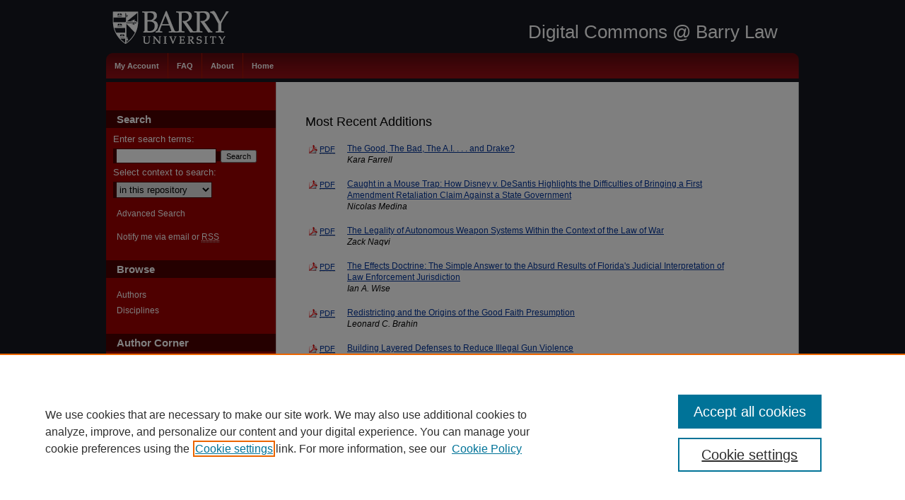

--- FILE ---
content_type: text/html; charset=UTF-8
request_url: https://lawpublications.barry.edu/recent_additions.html
body_size: 6099
content:

<!DOCTYPE html>
<html lang="en">
<head><!-- inj yui3-seed: --><script type='text/javascript' src='//cdnjs.cloudflare.com/ajax/libs/yui/3.6.0/yui/yui-min.js'></script><script type='text/javascript' src='//ajax.googleapis.com/ajax/libs/jquery/1.10.2/jquery.min.js'></script><!-- Adobe Analytics --><script type='text/javascript' src='https://assets.adobedtm.com/4a848ae9611a/d0e96722185b/launch-d525bb0064d8.min.js'></script><script type='text/javascript' src=/assets/nr_browser_production.js></script>

<!-- def.1 -->
<meta charset="utf-8">
<meta name="viewport" content="width=device-width">
<title>
Most Recent Additions | Digital Commons @ Barry Law | Barry University School of Law Research
</title>
 



<!-- sh.1 -->
<link rel="stylesheet" href="/ir-style.css" type="text/css" media="screen">
<link rel="stylesheet" href="/ir-custom.css" type="text/css" media="screen">
<link rel="stylesheet" href="/ir-local.css" type="text/css" media="screen">
<link rel="stylesheet" href="/ir-print.css" type="text/css" media="print">
<link rel="alternate" type="application/rss+xml" title="Site Feed" href="/recent.rss">
<script type="text/javascript" src="/assets/jsUtilities.js"></script>
<script type="text/javascript" src="/assets/footnoteLinks.js"></script>
<!--[if IE]>
<link rel="stylesheet" href="/ir-ie.css" type="text/css" media="screen">
<![endif]-->

<link rel="shortcut icon" href="/favicon.ico" type="image/x-icon">

<!-- end sh.1 -->




<script type="text/javascript">var pageData = {"page":{"environment":"prod","productName":"bpdg","language":"en","name":"site:recent_additions","businessUnit":"els:rp:st"},"visitor":{}};</script>

</head>
<body >
<!-- FILE /srv/sequoia/main/data/lawpublications.barry.edu/assets/header.pregen --><!-- This is the mobile navbar file. Do not delete or move from the top of header.pregen -->
<!-- FILE: /srv/sequoia/main/data/assets/site/mobile_nav.inc --><!--[if !IE]>-->
<script src="/assets/scripts/dc-mobile/dc-responsive-nav.js"></script>

<header id="mobile-nav" class="nav-down device-fixed-height" style="visibility: hidden;">
  
  
  <nav class="nav-collapse">
    <ul>
      <li class="menu-item active device-fixed-width"><a href="https://lawpublications.barry.edu" title="Home" data-scroll >Home</a></li>
      <li class="menu-item device-fixed-width"><a href="https://lawpublications.barry.edu/do/search/advanced/" title="Search" data-scroll ><i class="icon-search"></i> Search</a></li>
      <li class="menu-item device-fixed-width"><a href="https://lawpublications.barry.edu/communities.html" title="Browse" data-scroll >Browse Collections</a></li>
      <li class="menu-item device-fixed-width"><a href="/cgi/myaccount.cgi?context=" title="My Account" data-scroll >My Account</a></li>
      <li class="menu-item device-fixed-width"><a href="https://lawpublications.barry.edu/about.html" title="About" data-scroll >About</a></li>
      <li class="menu-item device-fixed-width"><a href="https://network.bepress.com" title="Digital Commons Network" data-scroll ><img width="16" height="16" alt="DC Network" style="vertical-align:top;" src="/assets/md5images/8e240588cf8cd3a028768d4294acd7d3.png"> Digital Commons Network™</a></li>
    </ul>
  </nav>
</header>

<script src="/assets/scripts/dc-mobile/dc-mobile-nav.js"></script>
<!--<![endif]-->
<!-- FILE: /srv/sequoia/main/data/lawpublications.barry.edu/assets/header.pregen (cont) -->
<div id="barry">
<div id="container"><a href="#main" class="skiplink" accesskey="2" >Skip to main content</a>

<div id="header">
<!-- FILE: /srv/sequoia/main/data/lawpublications.barry.edu/assets/ir_logo.inc -->

<div id="logo"><a href="http://barry.edu/law" title="Barry University School of Law" >
<img style="width:px;height:px;border:0;" alt="Digital Commons @ Barry Law" width='180' height='75' src="/assets/md5images/3fb02f46110a1001d06aa420fcc41b97.png"></a>
</div>

<!-- FILE: /srv/sequoia/main/data/lawpublications.barry.edu/assets/header.pregen (cont) -->
<div id="pagetitle">

<h1><a href="https://lawpublications.barry.edu" title="Digital Commons @ Barry Law" >Digital Commons @ Barry Law</a></h1>
</div>
</div><div id="navigation"><!-- FILE: /srv/sequoia/main/data/assets/site/ir_navigation.inc --><div id="tabs" role="navigation" aria-label="Main"><ul><li id="tabone"><a href="https://lawpublications.barry.edu/cgi/myaccount.cgi?context=" title="My Account" ><span>My Account</span></a></li><li id="tabtwo"><a href="https://lawpublications.barry.edu/faq.html" title="FAQ" ><span>FAQ</span></a></li><li id="tabthree"><a href="https://lawpublications.barry.edu/about.html" title="About" ><span>About</span></a></li><li id="tabfour"><a href="https://lawpublications.barry.edu" title="Home" ><span>Home</span></a></li></ul></div>


<!-- FILE: /srv/sequoia/main/data/lawpublications.barry.edu/assets/header.pregen (cont) --></div>



<div id="wrapper">
<div id="content">
<div id="main" class="text"> 

<!-- FILE: /srv/sequoia/main/data/assets/site/ir_recent_additions.inc -->

<!-- FILE: /srv/sequoia/main/data/assets/site/openurl.inc -->

























<!-- FILE: /srv/sequoia/main/data/assets/site/ir_recent_additions.inc (cont) -->




<div class="article-list">
	<h2 id="recent-title" class="html-title">Most Recent Additions</h2>
	
		
			

	
	<!-- FILE: /srv/sequoia/main/data/assets/site/ir_download_link.inc -->









	
	
	
    
    
    
	
		
		
		
	
	
	
	
	
	

<!-- FILE: /srv/sequoia/main/data/assets/site/ir_recent_additions.inc (cont) -->
		<div class="doc">
			
				
					<p class="pdf"><a href="https://lawpublications.barry.edu/cgi/viewcontent.cgi?article=1208&amp;context=barrylrev" title="Download PDF of The Good, The Bad, The A.I. . . . and Drake? (426&nbsp;KB)" ><acronym title="Portable Document Format">PDF</acronym></a></p>
				
				
			
			
			<p><a href="https://lawpublications.barry.edu/barrylrev/vol30/iss1/5" >The Good, The Bad, The A.I. . . . and Drake?</a><br><span class="auth">Kara Farrell</span></p>
		</div>
		
	


		
			

	
	<!-- FILE: /srv/sequoia/main/data/assets/site/ir_download_link.inc -->









	
	
	
    
    
    
	
		
		
		
	
	
	
	
	
	

<!-- FILE: /srv/sequoia/main/data/assets/site/ir_recent_additions.inc (cont) -->
		<div class="doc">
			
				
					<p class="pdf"><a href="https://lawpublications.barry.edu/cgi/viewcontent.cgi?article=1207&amp;context=barrylrev" title="Download PDF of Caught in a Mouse Trap: How Disney v. DeSantis Highlights the Difficulties of Bringing a First Amendment Retaliation Claim Against a State Government (539&nbsp;KB)" ><acronym title="Portable Document Format">PDF</acronym></a></p>
				
				
			
			
			<p><a href="https://lawpublications.barry.edu/barrylrev/vol30/iss1/4" >Caught in a Mouse Trap: How Disney v. DeSantis Highlights the Difficulties of Bringing a First Amendment Retaliation Claim Against a State Government</a><br><span class="auth">Nicolas Medina</span></p>
		</div>
		
	


		
			

	
	<!-- FILE: /srv/sequoia/main/data/assets/site/ir_download_link.inc -->









	
	
	
    
    
    
	
		
		
		
	
	
	
	
	
	

<!-- FILE: /srv/sequoia/main/data/assets/site/ir_recent_additions.inc (cont) -->
		<div class="doc">
			
				
					<p class="pdf"><a href="https://lawpublications.barry.edu/cgi/viewcontent.cgi?article=1206&amp;context=barrylrev" title="Download PDF of The Legality of Autonomous Weapon Systems Within the Context of the Law of War (565&nbsp;KB)" ><acronym title="Portable Document Format">PDF</acronym></a></p>
				
				
			
			
			<p><a href="https://lawpublications.barry.edu/barrylrev/vol30/iss1/3" >The Legality of Autonomous Weapon Systems Within the Context of the Law of War</a><br><span class="auth">Zack Naqvi</span></p>
		</div>
		
	


		
			

	
	<!-- FILE: /srv/sequoia/main/data/assets/site/ir_download_link.inc -->









	
	
	
    
    
    
	
		
		
		
	
	
	
	
	
	

<!-- FILE: /srv/sequoia/main/data/assets/site/ir_recent_additions.inc (cont) -->
		<div class="doc">
			
				
					<p class="pdf"><a href="https://lawpublications.barry.edu/cgi/viewcontent.cgi?article=1205&amp;context=barrylrev" title="Download PDF of The Effects Doctrine: The Simple Answer to the Absurd Results of Florida&#039;s Judicial Interpretation of Law Enforcement Jurisdiction (1.5&nbsp;MB)" ><acronym title="Portable Document Format">PDF</acronym></a></p>
				
				
			
			
			<p><a href="https://lawpublications.barry.edu/barrylrev/vol30/iss1/2" >The Effects Doctrine: The Simple Answer to the Absurd Results of Florida's Judicial Interpretation of Law Enforcement Jurisdiction</a><br><span class="auth">Ian A. Wise</span></p>
		</div>
		
	


		
			

	
	<!-- FILE: /srv/sequoia/main/data/assets/site/ir_download_link.inc -->









	
	
	
    
    
    
	
		
		
		
	
	
	
	
	
	

<!-- FILE: /srv/sequoia/main/data/assets/site/ir_recent_additions.inc (cont) -->
		<div class="doc">
			
				
					<p class="pdf"><a href="https://lawpublications.barry.edu/cgi/viewcontent.cgi?article=1203&amp;context=barrylrev" title="Download PDF of Redistricting and the Origins of the Good Faith Presumption (603&nbsp;KB)" ><acronym title="Portable Document Format">PDF</acronym></a></p>
				
				
			
			
			<p><a href="https://lawpublications.barry.edu/barrylrev/vol30/iss1/1" >Redistricting and the Origins of the Good Faith Presumption</a><br><span class="auth">Leonard C. Brahin</span></p>
		</div>
		
	


		
			

	
	<!-- FILE: /srv/sequoia/main/data/assets/site/ir_download_link.inc -->









	
	
	
    
    
    
	
		
		
		
	
	
	
	
	
	

<!-- FILE: /srv/sequoia/main/data/assets/site/ir_recent_additions.inc (cont) -->
		<div class="doc">
			
			
				
					<p class="pdf"><a href="https://lawpublications.barry.edu/cgi/viewcontent.cgi?article=1280&amp;context=facultyscholarship" title="Download PDF of Building Layered Defenses to Reduce Illegal Gun Violence (597&nbsp;KB)" ><acronym title="Portable Document Format">PDF</acronym></a></p>
				
				
				
				
			
			<p><a href="https://lawpublications.barry.edu/facultyscholarship/282" >Building Layered Defenses to Reduce Illegal Gun Violence</a><br><span class="auth">Samuel Kan</span></p>
		</div>
		
	


		
			

	
	<!-- FILE: /srv/sequoia/main/data/assets/site/ir_download_link.inc -->









	
	
	
    
    
    
	
		
		
		
	
	
	
	
	
	

<!-- FILE: /srv/sequoia/main/data/assets/site/ir_recent_additions.inc (cont) -->
		<div class="doc">
			
			
				
					<p class="pdf"><a href="https://lawpublications.barry.edu/cgi/viewcontent.cgi?article=1279&amp;context=facultyscholarship" title="Download PDF of Education, Employment, and Healthcare: Personal and Societal Strategies for Transitioning Servicemembers&#039; Fiscal Sustainability (657&nbsp;KB)" ><acronym title="Portable Document Format">PDF</acronym></a></p>
				
				
				
				
			
			<p><a href="https://lawpublications.barry.edu/facultyscholarship/281" >Education, Employment, and Healthcare: Personal and Societal Strategies for Transitioning Servicemembers' Fiscal Sustainability</a><br><span class="auth">Kan Samuel</span></p>
		</div>
		
	


		
			

	
	<!-- FILE: /srv/sequoia/main/data/assets/site/ir_download_link.inc -->









	
	
	
    
    
    
	
		
		
		
	
	
	
	
	
	

<!-- FILE: /srv/sequoia/main/data/assets/site/ir_recent_additions.inc (cont) -->
		<div class="doc">
			
			
				
					<p class="pdf"><a href="https://lawpublications.barry.edu/cgi/viewcontent.cgi?article=1277&amp;context=facultyscholarship" title="Download PDF of Tyrannical HOAs and How to Reign in Their Foreclosure Power and Further Protect Homeowners (300&nbsp;KB)" ><acronym title="Portable Document Format">PDF</acronym></a></p>
				
				
				
				
			
			<p><a href="https://lawpublications.barry.edu/facultyscholarship/279" >Tyrannical HOAs and How to Reign in Their Foreclosure Power and Further Protect Homeowners</a><br><span class="auth">Juliette Koves</span></p>
		</div>
		
	


		
			

	
	<!-- FILE: /srv/sequoia/main/data/assets/site/ir_download_link.inc -->









	
	
	
    
    
    
	
		
		
		
	
	
	
	
	
	

<!-- FILE: /srv/sequoia/main/data/assets/site/ir_recent_additions.inc (cont) -->
		<div class="doc">
			
				
					<p class="pdf"><a href="https://lawpublications.barry.edu/cgi/viewcontent.cgi?article=1202&amp;context=barrylrev" title="Download PDF of Tightrope Walking: Balancing Theatre Teachers’ Academic Freedom of Expression with the Implementation of Florida’s Stop Woke Act and Don’t Say Gay Bill (444&nbsp;KB)" ><acronym title="Portable Document Format">PDF</acronym></a></p>
				
				
			
			
			<p><a href="https://lawpublications.barry.edu/barrylrev/vol29/iss1/4" >Tightrope Walking: Balancing Theatre Teachers’ Academic Freedom of Expression with the Implementation of Florida’s Stop Woke Act and Don’t Say Gay Bill</a><br><span class="auth">Kimberly Adams</span></p>
		</div>
		
	


		
			

	
	<!-- FILE: /srv/sequoia/main/data/assets/site/ir_download_link.inc -->









	
	
	
    
    
    
	
		
		
		
	
	
	
	
	
	

<!-- FILE: /srv/sequoia/main/data/assets/site/ir_recent_additions.inc (cont) -->
		<div class="doc">
			
				
					<p class="pdf"><a href="https://lawpublications.barry.edu/cgi/viewcontent.cgi?article=1201&amp;context=barrylrev" title="Download PDF of Duty, Breach, Deterrence: The NCAA’s Legacy of Immortalizing Competitive Glory Over The Well-Being of The Student-Athletes It Aims to Protect (418&nbsp;KB)" ><acronym title="Portable Document Format">PDF</acronym></a></p>
				
				
			
			
			<p><a href="https://lawpublications.barry.edu/barrylrev/vol29/iss1/3" >Duty, Breach, Deterrence: The NCAA’s Legacy of Immortalizing Competitive Glory Over The Well-Being of The Student-Athletes It Aims to Protect</a><br><span class="auth">Gabi A. Grillon</span></p>
		</div>
		
	


		
			

	
	<!-- FILE: /srv/sequoia/main/data/assets/site/ir_download_link.inc -->









	
	
	
    
    
    
	
		
		
		
	
	
	
	
	
	

<!-- FILE: /srv/sequoia/main/data/assets/site/ir_recent_additions.inc (cont) -->
		<div class="doc">
			
				
					<p class="pdf"><a href="https://lawpublications.barry.edu/cgi/viewcontent.cgi?article=1200&amp;context=barrylrev" title="Download PDF of Voice Stress Analysis: Is “Some Evidence” Sufficient Grounds for Making Legal Determinations? (505&nbsp;KB)" ><acronym title="Portable Document Format">PDF</acronym></a></p>
				
				
			
			
			<p><a href="https://lawpublications.barry.edu/barrylrev/vol29/iss1/2" >Voice Stress Analysis: Is “Some Evidence” Sufficient Grounds for Making Legal Determinations?</a><br><span class="auth">Brad McCall</span></p>
		</div>
		
	


		
			

	
	<!-- FILE: /srv/sequoia/main/data/assets/site/ir_download_link.inc -->









	
	
	
    
    
    
	
		
		
		
	
	
	
	
	
	

<!-- FILE: /srv/sequoia/main/data/assets/site/ir_recent_additions.inc (cont) -->
		<div class="doc">
			
				
					<p class="pdf"><a href="https://lawpublications.barry.edu/cgi/viewcontent.cgi?article=1199&amp;context=barrylrev" title="Download PDF of A Novel Application of Negligent Entrustment: Section 230 and the Gig Economy (435&nbsp;KB)" ><acronym title="Portable Document Format">PDF</acronym></a></p>
				
				
			
			
			<p><a href="https://lawpublications.barry.edu/barrylrev/vol29/iss1/1" >A Novel Application of Negligent Entrustment: Section 230 and the Gig Economy</a><br><span class="auth">Zachary B. Pyers, Kenton H. Steele, and Kelsey S. Gee</span></p>
		</div>
		
	


		
			

	
	<!-- FILE: /srv/sequoia/main/data/assets/site/ir_download_link.inc -->









	
	
	
    
    
    
	
		
		
		
	
	
	
	
	
	

<!-- FILE: /srv/sequoia/main/data/assets/site/ir_recent_additions.inc (cont) -->
		<div class="doc">
			
			
				
					<p class="pdf"><a href="https://lawpublications.barry.edu/cgi/viewcontent.cgi?article=1276&amp;context=facultyscholarship" title="Download PDF of Borges&#039;s Most Problematic Translator (242&nbsp;KB)" ><acronym title="Portable Document Format">PDF</acronym></a></p>
				
				
				
				
			
			<p><a href="https://lawpublications.barry.edu/facultyscholarship/278" >Borges's Most Problematic Translator</a><br><span class="auth">Wes Henricksen</span></p>
		</div>
		
	


		
			

	
	<!-- FILE: /srv/sequoia/main/data/assets/site/ir_download_link.inc -->









	
	
	
    
    
    
	
		
		
		
	
	
	
	
	
	

<!-- FILE: /srv/sequoia/main/data/assets/site/ir_recent_additions.inc (cont) -->
		<div class="doc">
			
			
				
					<p class="pdf"><a href="https://lawpublications.barry.edu/cgi/viewcontent.cgi?article=1275&amp;context=facultyscholarship" title="Download PDF of Silencing Jorge Luis Borges The Wrongful Suppression of the Di Giovanni Translations (420&nbsp;KB)" ><acronym title="Portable Document Format">PDF</acronym></a></p>
				
				
				
				
			
			<p><a href="https://lawpublications.barry.edu/facultyscholarship/277" >Silencing Jorge Luis Borges The Wrongful Suppression of the Di Giovanni Translations</a><br><span class="auth">Wes Henricksen</span></p>
		</div>
		
	


		
			

	
	<!-- FILE: /srv/sequoia/main/data/assets/site/ir_download_link.inc -->









	
	
	
    
    
    
	
	
	
	
	
		
		
	
	

<!-- FILE: /srv/sequoia/main/data/assets/site/ir_recent_additions.inc (cont) -->
		<div class="doc">
			
			
				
				
				
					<p class="external"><a href="https://lawreview.vermontlaw.edu/wp-content/uploads/2024/01/3.-Henricksen-article.pdf" title="External Link to full text of Silencing Jorge Luis Borges: The Wrongful Suppression of the di Giovanni Translations" >Link</a></p>
				
				
			
			<p><a href="https://lawpublications.barry.edu/facultyscholarship/276" >Silencing Jorge Luis Borges: The Wrongful Suppression of the di Giovanni Translations</a><br><span class="auth">Wes Henricksen</span></p>
		</div>
		
	


		
			

	
	<!-- FILE: /srv/sequoia/main/data/assets/site/ir_download_link.inc -->









	
	
	
    
    
    
	
		
		
		
	
	
	
	
	
	

<!-- FILE: /srv/sequoia/main/data/assets/site/ir_recent_additions.inc (cont) -->
		<div class="doc">
			
				
					<p class="pdf"><a href="https://lawpublications.barry.edu/cgi/viewcontent.cgi?article=1112&amp;context=ejejj" title="Download PDF of Free, Prior Informed Consent and Extractive Industry: Indigenous Action is the Past, Present, and Future of Global Environmental Justice (6.4&nbsp;MB)" ><acronym title="Portable Document Format">PDF</acronym></a></p>
				
				
			
			
			<p><a href="https://lawpublications.barry.edu/ejejj/vol13/iss1/4" >Free, Prior Informed Consent and Extractive Industry: Indigenous Action is the Past, Present, and Future of Global Environmental Justice</a><br><span class="auth">Paige Bellamy</span></p>
		</div>
		
	


		
			

	
	<!-- FILE: /srv/sequoia/main/data/assets/site/ir_download_link.inc -->









	
	
	
    
    
    
	
		
		
		
	
	
	
	
	
	

<!-- FILE: /srv/sequoia/main/data/assets/site/ir_recent_additions.inc (cont) -->
		<div class="doc">
			
				
					<p class="pdf"><a href="https://lawpublications.barry.edu/cgi/viewcontent.cgi?article=1111&amp;context=ejejj" title="Download PDF of Soaps and Shampoos: Proposals to Reform Regulation in the United States Personal Care Market to Decrease Deforestation from Palm Oil Imports (1.6&nbsp;MB)" ><acronym title="Portable Document Format">PDF</acronym></a></p>
				
				
			
			
			<p><a href="https://lawpublications.barry.edu/ejejj/vol13/iss1/3" >Soaps and Shampoos: Proposals to Reform Regulation in the United States Personal Care Market to Decrease Deforestation from Palm Oil Imports</a><br><span class="auth">Kelsey Weston</span></p>
		</div>
		
	


		
			

	
	<!-- FILE: /srv/sequoia/main/data/assets/site/ir_download_link.inc -->









	
	
	
    
    
    
	
		
		
		
	
	
	
	
	
	

<!-- FILE: /srv/sequoia/main/data/assets/site/ir_recent_additions.inc (cont) -->
		<div class="doc">
			
				
					<p class="pdf"><a href="https://lawpublications.barry.edu/cgi/viewcontent.cgi?article=1110&amp;context=ejejj" title="Download PDF of Nuclear Powered International Commercial Shipping: A Note On The Greenest Solution and the Challenges of International Regulation (538&nbsp;KB)" ><acronym title="Portable Document Format">PDF</acronym></a></p>
				
				
			
			
			<p><a href="https://lawpublications.barry.edu/ejejj/vol13/iss1/2" >Nuclear Powered International Commercial Shipping: A Note On The Greenest Solution and the Challenges of International Regulation</a><br><span class="auth">Rebecca McReynolds</span></p>
		</div>
		
	


		
			

	
	<!-- FILE: /srv/sequoia/main/data/assets/site/ir_download_link.inc -->









	
	
	
    
    
    
	
		
		
		
	
	
	
	
	
	

<!-- FILE: /srv/sequoia/main/data/assets/site/ir_recent_additions.inc (cont) -->
		<div class="doc">
			
				
					<p class="pdf"><a href="https://lawpublications.barry.edu/cgi/viewcontent.cgi?article=1109&amp;context=ejejj" title="Download PDF of Reversing Quiet Destruction: Florida&#039;s Attempt to Regulate PFAS Known As Forever Chemicals (861&nbsp;KB)" ><acronym title="Portable Document Format">PDF</acronym></a></p>
				
				
			
			
			<p><a href="https://lawpublications.barry.edu/ejejj/vol13/iss1/1" >Reversing Quiet Destruction: Florida's Attempt to Regulate PFAS Known As Forever Chemicals</a><br><span class="auth">A. Colleen Donald</span></p>
		</div>
		
	


		
			

	
	<!-- FILE: /srv/sequoia/main/data/assets/site/ir_download_link.inc -->









	
	
	
    
    
    
	
		
		
		
	
	
	
	
	
	

<!-- FILE: /srv/sequoia/main/data/assets/site/ir_recent_additions.inc (cont) -->
		<div class="doc">
			
			
				
					<p class="pdf"><a href="https://lawpublications.barry.edu/cgi/viewcontent.cgi?article=1273&amp;context=facultyscholarship" title="Download PDF of Climate Chauvinism: Rethinking Loss &amp; Damage (1.1&nbsp;MB)" ><acronym title="Portable Document Format">PDF</acronym></a></p>
				
				
				
				
			
			<p><a href="https://lawpublications.barry.edu/facultyscholarship/275" >Climate Chauvinism: Rethinking Loss & Damage</a><br><span class="auth">Nadia B. Ahmad and Victoria Beatty</span></p>
		</div>
		
	


		
			

	


		
			

	


		
			

	


		
			

	


		
			

	


		
			

	


		
			

	


		
			

	


		
			

	


		
			

	


		
	
	
</div>

<p class="update">
*Updated as of 01/22/26.
</p><!-- FILE: /srv/sequoia/main/data/assets/site/recent_additions.html (cont) --><!-- FILE /srv/sequoia/main/data/assets/site/footer.pregen --></div>
	<div class="verticalalign">&nbsp;</div>
	<div class="clear">&nbsp;</div>

</div>

	<div id="sidebar" role="complementary">
	<!-- FILE: /srv/sequoia/main/data/assets/site/ir_sidebar_7_8.inc -->

	<!-- FILE: /srv/sequoia/main/data/assets/site/ir_sidebar_sort_sba.inc --><!-- FILE: /srv/sequoia/main/data/assets/site/ir_sidebar_custom_upper_7_8.inc -->

<!-- FILE: /srv/sequoia/main/data/assets/site/ir_sidebar_sort_sba.inc (cont) -->
<!-- FILE: /srv/sequoia/main/data/assets/site/ir_sidebar_search_7_8.inc --><h2>Search</h2>


	
<form method='get' action='https://lawpublications.barry.edu/do/search/' id="sidebar-search">
	<label for="search" accesskey="4">
		Enter search terms:
	</label>
		<div>
			<span class="border">
				<input type="text" name='q' class="search" id="search">
			</span> 
			<input type="submit" value="Search" class="searchbutton" style="font-size:11px;">
		</div>
	<label for="context">
		Select context to search:
	</label> 
		<div>
			<span class="border">
				<select name="fq" id="context">
					
					
					
					
					<option value='virtual_ancestor_link:"https://lawpublications.barry.edu"'>in this repository</option>
					<option value='virtual_ancestor_link:"http:/"'>across all repositories</option>
				</select>
			</span>
		</div>
</form>

<p class="advanced">
	
	
		<a href="https://lawpublications.barry.edu/do/search/advanced/?fq=virtual_ancestor_link:%22https://lawpublications.barry.edu%22" >
			Advanced Search
		</a>
	
</p>
<!-- FILE: /srv/sequoia/main/data/assets/site/ir_sidebar_sort_sba.inc (cont) -->
<!-- FILE: /srv/sequoia/main/data/assets/site/ir_sidebar_notify_7_8.inc -->
	<ul id="side-notify">
		<li class="notify">
			<a href="https://lawpublications.barry.edu/announcements.html" title="Email or RSS Notifications" >
				Notify me via email or <acronym title="Really Simple Syndication">RSS</acronym>
			</a>
		</li>
	</ul>





<!-- FILE: /srv/sequoia/main/data/assets/site/urc_badge.inc -->






<!-- FILE: /srv/sequoia/main/data/assets/site/ir_sidebar_notify_7_8.inc (cont) -->

<!-- FILE: /srv/sequoia/main/data/assets/site/ir_sidebar_sort_sba.inc (cont) -->
<!-- FILE: /srv/sequoia/main/data/assets/site/ir_sidebar_custom_middle_7_8.inc --><!-- FILE: /srv/sequoia/main/data/assets/site/ir_sidebar_sort_sba.inc (cont) -->
<!-- FILE: /srv/sequoia/main/data/lawpublications.barry.edu/assets/ir_sidebar_browse.inc --><h2>Browse</h2>


<ul><li>
<a href="https://lawpublications.barry.edu/authors.html" title="Browse by Author" >Authors</a>
</li>
<li class="discipline-browser"><a href="https://lawpublications.barry.edu/do/discipline_browser/disciplines" title="Browse by Disciplines" >Disciplines</a></li>
</ul>
<!-- FILE: /srv/sequoia/main/data/assets/site/ir_sidebar_sort_sba.inc (cont) -->
<!-- FILE: /srv/sequoia/main/data/assets/site/ir_sidebar_author_7_8.inc --><h2>Author Corner</h2>




	<ul id="side-author">
		<li class="faq">
			<a href="https://lawpublications.barry.edu/faq.html" title="Author FAQ" >
				Author FAQ
			</a>
		</li>
		<li class="submit">
			<a href="https://lawpublications.barry.edu/submit_research.html" title="Submit Research" >
				Submit Research
			</a>
		</li>
	</ul>




<!-- FILE: /srv/sequoia/main/data/assets/site/ir_sidebar_sort_sba.inc (cont) -->
<!-- FILE: /srv/sequoia/main/data/lawpublications.barry.edu/assets/ir_sidebar_custom_lower_7_8.inc --><!-- FILE: /srv/sequoia/main/data/assets/site/ir_sidebar_homepage_links_7_8.inc -->

<!-- FILE: /srv/sequoia/main/data/lawpublications.barry.edu/assets/ir_sidebar_custom_lower_7_8.inc (cont) -->

<div id="sb-custom-lower">
		<ul class="sb-custom-ul">
			<li class="sb-custom-li">
				<a href="https://lawpublications.barry.edu/accessibility.html" >
					Accessibility Statement
				</a>
			</li>
		</ul>
</div>

</magic>
<!-- FILE: /srv/sequoia/main/data/assets/site/ir_sidebar_sort_sba.inc (cont) -->
<!-- FILE: /srv/sequoia/main/data/assets/site/ir_sidebar_sw_links_7_8.inc -->
	



	<!-- FILE: /srv/sequoia/main/data/assets/site/ir_sidebar_sort_sba.inc (cont) -->

<!-- FILE: /srv/sequoia/main/data/assets/site/ir_sidebar_geolocate.inc --><!-- FILE: /srv/sequoia/main/data/assets/site/ir_geolocate_enabled_and_displayed.inc -->

<!-- FILE: /srv/sequoia/main/data/assets/site/ir_sidebar_geolocate.inc (cont) -->

<!-- FILE: /srv/sequoia/main/data/assets/site/ir_sidebar_sort_sba.inc (cont) -->
<!-- FILE: /srv/sequoia/main/data/assets/site/ir_sidebar_custom_lowest_7_8.inc -->


<!-- FILE: /srv/sequoia/main/data/assets/site/ir_sidebar_sort_sba.inc (cont) -->
<!-- FILE: /srv/sequoia/main/data/assets/site/ir_sidebar_7_8.inc (cont) -->

		




<!-- FILE: /srv/sequoia/main/data/assets/site/portal_badge.inc -->











<!-- FILE: /srv/sequoia/main/data/assets/site/ir_sidebar_7_8.inc (cont) -->
<!-- FILE: /srv/sequoia/main/data/assets/site/footer.pregen (cont) -->
	<div class="verticalalign">&nbsp;</div>
	</div>

</div>

<!-- FILE: /srv/sequoia/main/data/assets/site/ir_footer_content.inc --><div id="footer" role="contentinfo">
	
	
	<!-- FILE: /srv/sequoia/main/data/assets/site/ir_bepress_logo.inc --><div id="bepress">

<a href="https://www.elsevier.com/solutions/digital-commons" title="Elsevier - Digital Commons" >
	<em>Elsevier - Digital Commons</em>
</a>

</div>
<!-- FILE: /srv/sequoia/main/data/assets/site/ir_footer_content.inc (cont) -->
	<p>
		<a href="https://lawpublications.barry.edu" title="Home page" accesskey="1" >Home</a> | 
		<a href="https://lawpublications.barry.edu/about.html" title="About" >About</a> | 
		<a href="https://lawpublications.barry.edu/faq.html" title="FAQ" >FAQ</a> | 
		<a href="/cgi/myaccount.cgi?context=" title="My Account Page" accesskey="3" >My Account</a> | 
		<a href="https://lawpublications.barry.edu/accessibility.html" title="Accessibility Statement" accesskey="0" >Accessibility Statement</a>
	</p>
	<p>
	
	
		<a class="secondary-link" href="https://www.elsevier.com/legal/privacy-policy" title="Privacy Policy" >Privacy</a>
	
		<a class="secondary-link" href="https://www.elsevier.com/legal/elsevier-website-terms-and-conditions" title="Copyright Policy" >Copyright</a>	
	</p> 
	
</div>

<!-- FILE: /srv/sequoia/main/data/assets/site/footer.pregen (cont) -->

</div>
</div>

<!-- FILE: /srv/sequoia/main/data/lawpublications.barry.edu/assets/ir_analytics.inc --><script>
  (function(i,s,o,g,r,a,m){i['GoogleAnalyticsObject']=r;i[r]=i[r]||function(){
  (i[r].q=i[r].q||[]).push(arguments)},i[r].l=1*new Date();a=s.createElement(o),
  m=s.getElementsByTagName(o)[0];a.async=1;a.src=g;m.parentNode.insertBefore(a,m)
  })(window,document,'script','https://www.google-analytics.com/analytics.js','ga');

  ga('create', 'UA-27946493-29', 'auto');
  ga('send', 'pageview');

</script><!-- FILE: /srv/sequoia/main/data/assets/site/footer.pregen (cont) -->

<script type='text/javascript' src='/assets/scripts/bpbootstrap-20160726.pack.js'></script><script type='text/javascript'>BPBootstrap.init({appendCookie:''})</script></body></html>


--- FILE ---
content_type: text/css
request_url: https://lawpublications.barry.edu/ir-local.css
body_size: 1353
content:
/*
-----------------------------------------------
bepress IR local stylesheet.
Author:   Paul Oxborrow
Version:  10 June 2013
PLEASE SAVE THIS FILE LOCALLY!
----------------------------------------------- */

/* Header */

#barry #header { 
	height: 75px; 
	background-color: #161920; }

#barry #header h1 { width: 678px; }

#barry #header h1 a { 
	font: normal 26px Verdana, Helvetica, Arial, sans-serif;
	text-align: right;
	float: right; }
	
#barry #header #logo { 
	height: 75px;
	width: 180px;
	display: block;
	margin: 0;
	padding: 0; }

/* Navigation */

#barry #navigation { 
	height: 36px;
	border-bottom: 5px solid #161920;
	background: url(assets/md5images/5b1e551f400893210312e72966d9c48b.png) top left no-repeat; }

#barry #navigation #tabs,
#barry #navigation #tabs ul,
#barry #navigation #tabs ul li {
	margin: 0;
	padding: 0;
	height: 36px; }

#barry #navigation #tabs a {
	float: left;
	border: 0;
	border-right: 1px solid #a71502;
	line-height: 36px;
	height: 36px;
	margin: 0;
	padding: 0 12px;
	color: #fff;
	background: transparent; }

#barry #navigation #tabs a:hover,
#barry #navigation #tabs a:active,
#barry #navigation #tabs a:focus {
	text-decoration: underline; }

#barry #navigation #tabs li#tabfour a { border: 0; }

/* Sidebar */

#barry #sidebar p.site-follow { display: none; }

#barry #sidebar h2 {
	font: bold 15px Verdana, Helvetica, Arial, sans-serif;
	color: #fff;
	border: 0;
	background-color: #4b0001;
	padding: 4px 0; }

#barry #sidebar p.advanced a {
	text-decoration: none;
	color: #fff; }

#barry #sidebar p.advanced a:hover,
#barry #sidebar p.advanced a:active,
#barry #sidebar p.advanced a:focus {
	text-decoration: underline;
	color: #fff; }

#barry #sidebar p.advanced + div { display: none; }

#barry #sidebar #sidebar-search label {
	color: #fff;
	font-size: 13px; }

/* Main Content */

#barry #wrapper { 
	border-bottom-left-radius: 8px;
	border-bottom-right-radius: 8px; 
	background: #fff url(assets/md5images/1d9b5f551fdd6d99843d1ff6015b8430.gif) top left repeat-y; }

#barry #content { background-color: transparent; }

#barry #dcn-home #homepage-image { 
	margin-top: 22px;
	width: 100%; }

#barry #dcn-home h2 { 
	font-size: 21px;
	border: 0; }
	
#barry #main.text #dcn-home #cover-browse {
	margin-bottom: 32px; }

#barry #dcn-home .box.aag h2,
#barry #dcn-home .box.potd h2{
	border-bottom: 1px solid #999;
	font: normal 16px Verdana, Helvetica, Arial, sans-serif; }

#barry #dcn-home .box.aag h2 span.pull-right	{ display: none; }

#barry #dcn-home #cover-browse h3 a {
	font: normal 15px Verdana, Helvetica, Arial, sans-serif;
	text-decoration: underline; }

#barry #dcn-home #cover-browse h3 { background: url(assets/md5images/cdb07fec08ab794b5ac53c3eb13c785d.gif) left no-repeat; }

#barry #content #series-home ul li {
	background-image: url(assets/md5images/cdb07fec08ab794b5ac53c3eb13c785d.gif) left no-repeat; }

#barry #main.text a:link,
#barry #main.text a:visited {
	color: #003399;
	text-decoration: underline; }

#barry #main.text a:hover,
#barry #main.text a:active,
#barry #main.text a:focus {
	color: #000;
	text-decoration: underline; }

#barry #message ul.confirm ul li,
#barry #message ul.warning ul li {
	background-image: url(assets/md5images/cdb07fec08ab794b5ac53c3eb13c785d.gif); }

#barry #main.text .box a:link,
#barry #main.text .box a:visited {
	text-decoration: none; }

#barry #main.text .box a:hover,
#barry #main.text .box a:active,
#barry #main.text .box a:focus {
	text-decoration: underline; }

/* Footer */

#barry #footer,
#barry #footer #bepress a { 
	height: 70px;
	background-color: #161920; }

#barry #footer p {
	color: #fff; }

#barry #footer p:first-of-type { padding-top: 20px }

#barry #footer p a {
	color: #fff;
	text-decoration: none;
	font: normal 12px Verdana, Helvetica, Arial, sans-serif; }

#barry #footer p a:hover,
#barry #footer p a:active,
#barry #footer p a:focus {
	text-decoration: underline; 
	color: #fff; }

/* Advanced Search */

.legacy #barry #wrapper { 
	border-bottom-left-radius: 0;
	border-bottom-right-radius: 0;
	background-image: none; }

/* Hide Submit Research Link CS 12/23/15  */
#barry #sidebar ul#side-author li.submit {display:none;}

/* Fixing hover and focus behavior of the A-Z author tool for accessibility - KLM 10-7-19 */
#barry .authorbrowser p.letters a:hover,
#barry .authorbrowser p.letters a:focus {
    background: url(/assets/azMe.jpg) bottom center no-repeat;
    color: #fff !important;
}         